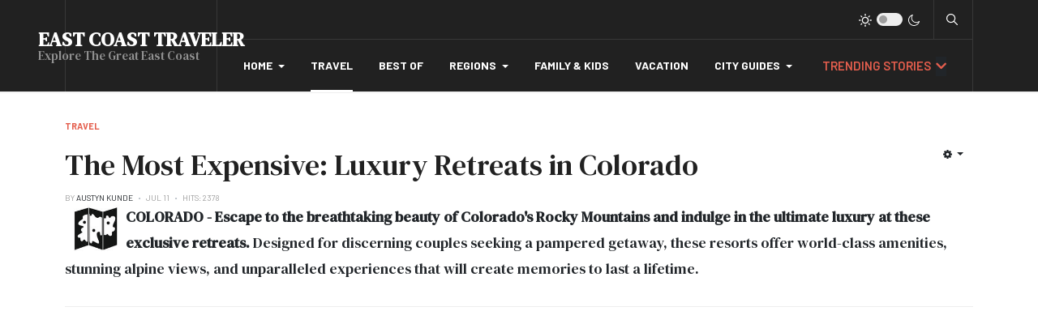

--- FILE ---
content_type: text/html; charset=utf-8
request_url: https://eastcoasttraveller.com/index.php/travel/3173-the-most-expensive-luxury-retreats-in-colorado
body_size: 12169
content:
<!DOCTYPE html>
<html xmlns="http://www.w3.org/1999/xhtml" class="j3" xml:lang="en-gb" lang="en-gb" dir="ltr">
<head>
<link rel="preconnect" href="https://fonts.gstatic.com" crossorigin />
<!-- Google tag (gtag.js) -->
<base href="https://eastcoasttraveller.com/index.php/travel/3173-the-most-expensive-luxury-retreats-in-colorado" />
<meta http-equiv="content-type" content="text/html; charset=utf-8" />
<meta name="keywords" content="expensive, luxury, retreats, colorado" />
<meta name="title" content="The Most Expensive: Luxury Retreats in Colorado | East Coast Traveler" />
<meta name="robots" content="index, follow" />
<meta name="twitter:card" content="summary_large_image" />
<meta name="og:title" content="The Most Expensive: Luxury Retreats in Colorado" />
<meta name="twitter:title" content="The Most Expensive: Luxury Retreats in Colorado | East Coast Traveler" />
<meta name="og:type" content="article" />
<meta name="og:image" content="https://eastcoasttraveller.com/images/States/Colorado/The_Little_Nell.png" />
<meta name="twitter:image" content="https://eastcoasttraveller.com/images/States/Colorado/The_Little_Nell.png" />
<meta name="og:url" content="https://eastcoasttraveller.com/index.php/travel/3173-the-most-expensive-luxury-retreats-in-colorado" />
<meta name="og:site_name" content="East Coast Traveler" />
<meta name="og:description" content="Explore the East Coast of The United States, Your Resource for Travel, Food, News and More." />
<meta name="twitter:description" content="COLORADO - Escape to the breathtaking beauty of Colorado's Rocky Mountains and indulge in the ultimate luxury at these exclusive retreats.  Designed for discer" />
<meta name="author" content="Austyn Kunde" />
<meta name="metatitle" content="The Most Expensive: Luxury Retreats in Colorado | East Coast Traveler" />
<meta property="og:title" content="The Most Expensive: Luxury Retreats in Colorado | East Coast Traveler" />
<meta property="og:description" content="COLORADO - Escape to the breathtaking beauty of Colorado's Rocky Mountains and indulge in the ultimate luxury at these exclusive retreats.  Designed for discer" />
<meta property="og:url" content="https://eastcoasttraveller.com/index.php/travel/3173-the-most-expensive-luxury-retreats-in-colorado" />
<meta property="og:type" content="article" />
<meta name="description" content="COLORADO - Escape to the breathtaking beauty of Colorado's Rocky Mountains and indulge in the ultimate luxury at these exclusive retreats.  Designed for discer" />
<meta name="generator" content="Joomla! - Open Source Content Management" />
<title>The Most Expensive: Luxury Retreats in Colorado | East Coast Traveler</title>
<link href="https://eastcoasttraveller.com/index.php/travel/3173-the-most-expensive-luxury-retreats-in-colorado" rel="canonical" />
<link href="/images/Templeate/favicon-32x32.png" rel="shortcut icon" type="image/x-icon" />
<link rel="stylesheet" href="/media/com_jchoptimize/cache/css/016fa242b7b7ebf148296eab52753982.css" />
<link rel="preload" as="style" href="https://fonts.googleapis.com/css?family=Barlow%3A700%2C%2C400%2C500%2C600%7CDM+Serif+Text&display=swap"  onload="this.rel='stylesheet'" />
<meta property="og:title" content="The Most Expensive: Luxury Retreats in Colorado" />
<meta property="og:description" content="COLORADO - Escape to the breathtaking beauty of Colorado's Rocky Mountains and indulge in the ultimate luxury at these exclusive retreats. Designed for discer" />
<meta property="og:image" itemprop="image" content="https://eastcoasttraveller.com/images/States/Colorado/The_Little_Nell.png" />
<meta property="og:url" content="https://eastcoasttraveller.com/index.php/travel/3173-the-most-expensive-luxury-retreats-in-colorado" />
<meta property="twitter:title" content="The Most Expensive: Luxury Retreats in Colorado" />
<meta property="twitter:description" content="COLORADO - Escape to the breathtaking beauty of Colorado's Rocky Mountains and indulge in the ultimate luxury at these exclusive retreats. Designed for discer" />
<meta property="twitter:image" content="https://eastcoasttraveller.com/images/States/Colorado/The_Little_Nell.png" />
<meta property="twitter:url" content="https://eastcoasttraveller.com/index.php/travel/3173-the-most-expensive-luxury-retreats-in-colorado" />
<meta name="viewport"  content="width=device-width, initial-scale=1, maximum-scale=1, user-scalable=yes"/>
<style>@-webkit-viewport{width:device-width}@-moz-viewport{width:device-width}@-ms-viewport{width:device-width}@-o-viewport{width:device-width}@viewport{width:device-width}</style>
<meta name="HandheldFriendly" content="true"/>
<meta name="apple-mobile-web-app-capable" content="YES"/>
<!-- //META FOR IOS & HANDHELD -->
<script async src="https://www.googletagmanager.com/gtag/js?id=G-E97080CLDB"></script>
<script>window.dataLayer=window.dataLayer||[];function gtag(){dataLayer.push(arguments);}
gtag('js',new Date());gtag('config','G-E97080CLDB');</script>
<script>document.addEventListener('DOMContentLoaded',function(){const url=new URL(window.location.href);const params=url.searchParams;if(params.get('tmpl')==='component'&&params.get('print')==='1'){const noindexTag=document.createElement('meta');noindexTag.name='robots';noindexTag.content='noindex';document.head.appendChild(noindexTag);const canonicalTag=document.createElement('link');canonicalTag.rel='canonical';canonicalTag.href=url.origin+url.pathname;document.head.appendChild(canonicalTag);}else{const canonicalTag=document.createElement('link');canonicalTag.rel='canonical';canonicalTag.href=url.href;document.head.appendChild(canonicalTag);}});</script>
<script src="/media/com_jchoptimize/cache/js/0edb4260ee8e1f09c5de01352e412b7e.js"></script>
<script type="text/javascript">jQuery(function($){initTooltips();$("body").on("subform-row-add",initTooltips);function initTooltips(event,container){container=container||document;$(container).find(".hasTooltip").tooltip({"html":true,"container":"body"});}});if(typeof acymModule==='undefined'){var acymModule=[];acymModule['emailRegex']=/^[a-z0-9!#$%&\'*+\/=?^_`{|}~-]+(?:\.[a-z0-9!#$%&\'*+\/=?^_`{|}~-]+)*\@([a-z0-9-]+\.)+[a-z0-9]{2,20}$/i;acymModule['NAMECAPTION']='Name';acymModule['NAME_MISSING']='Please enter your name';acymModule['EMAILCAPTION']='Email';acymModule['VALID_EMAIL']='Please enter a valid e-mail address';acymModule['VALID_EMAIL_CONFIRMATION']='Email field and email confirmation field must be identical';acymModule['CAPTCHA_MISSING']='The captcha is invalid, please try again';acymModule['NO_LIST_SELECTED']='Please select the lists you want to subscribe to';acymModule['NO_LIST_SELECTED_UNSUB']='Please select the lists you want to unsubscribe from';acymModule['ACCEPT_TERMS']='Please check the Terms and Conditions / Privacy policy';}
window.addEventListener("DOMContentLoaded",(event)=>{acymModule["excludeValuesformAcym49521"]=[];acymModule["excludeValuesformAcym49521"]["2"]="Email";});jQuery(function($){initChosen();$("body").on("subform-row-add",initChosen);function initChosen(event,container)
{container=container||document;$(container).find(".advancedSelect").chosen({"disable_search_threshold":10,"search_contains":true,"allow_single_deselect":true,"placeholder_text_multiple":"Type or select some options","placeholder_text_single":"Select an option","no_results_text":"No results match"});}});jQuery(document).ready(function(){var value,searchword=jQuery('#mod-finder-searchword118');value=searchword.val();searchword.on('focus',function()
{var el=jQuery(this);if(el.val()==='Search ...')
{el.val('');}});searchword.on('blur',function()
{var el=jQuery(this);if(!el.val())
{el.val(value);}});jQuery('#mod-finder-searchform118').on('submit',function(e)
{e.stopPropagation();var advanced=jQuery('#mod-finder-advanced118');if(advanced.length)
{advanced.find('select').each(function(index,el)
{var el=jQuery(el);if(!el.val())
{el.attr('disabled','disabled');}});}});var suggest=jQuery('#mod-finder-searchword118').autocomplete({serviceUrl:'/index.php/component/finder/?task=suggestions.suggest&amp;format=json&amp;tmpl=component',paramName:'q',minChars:1,maxHeight:400,width:300,zIndex:9999,deferRequestBy:500});});</script>
<script async src="https://pagead2.googlesyndication.com/pagead/js/adsbygoogle.js?client=ca-pub-1715430058561973"
     crossorigin="anonymous"></script>
<noscript>
<style type="text/css">img.jch-lazyload,iframe.jch-lazyload{display:none}</style>
</noscript>
</head>
<body class="site-magz-2 navigation-magz-3 theme-default layout-sublayout-magz3 nav-breakpoint-xl navigation-hide com_content view-article item-322" data-jver="3">
<div class="t4-offcanvas" data-offcanvas-options='{"modifiers":"right,overlay"}' id="off-canvas-right" role="complementary" style="display:none;">
<div class="t4-off-canvas-header">
<a href="https://eastcoasttraveller.com/" title="East Coast Traveler">
	  	    	  	
	    	     	Sidebar Menu	    
	  	  </a>
<button type="button" class="close js-offcanvas-close" data-dismiss="modal" aria-hidden="true">×</button>
</div>
<div class="t4-off-canvas-body menu-item-def" data-effect="def">
<div class="t4-module module " id="Mod142"><div class="module-inner"><div class="module-ct">
<div class="custom"  >
<div class="border-top mt-3 pt-3">
<h3 class="mt-0 mb-3">Social media</h3>
<ul class="social-list social-bg-color">
<li><a href="/ja_works/ja_blockk/"><span class="fa fa-facebook"></span></a></li>
<li><a href="/ja_works/ja_blockk/"><span class="fa fa-twitter"></span></a></li>
<li><a href="/ja_works/ja_blockk/"><span class="fa fa-instagram"></span></a></li>
<li><a href="/ja_works/ja_blockk/"><span class="fa fa-dribbble"></span></a></li>
</ul>
</div>
</div>
</div></div></div>
</div>
</div>
<div class="t4-wrapper">
<div class="t4-content">
<div class="t4-content-inner">
<div id="t4-mainnav" class="t4-section  t4-mainnav   border-bottom"><!-- HEADER BLOCK -->
<header id="t4-header-wrap" class="t4-header header-layout-13">
<div class="t4-header-inner header-theme-dark">
<div class="container">
<div class="row no-gutters d-flex align-items-center flex-nowrap wrap-header">
<div class="col-5 col-lg-2 d-flex justify-content-lg-center align-items-center">
<div class="t4-logo-header d-flex align-items-center">
<span id="triggerButton" class="btn js-offcanvas-trigger t4-offcanvas-toggle d-xl-none" data-offcanvas-trigger="off-canvas-right"><i class="fa fa-bars toggle-bars"></i></span>
<div class="navbar-brand logo-text">
<a href="/index.php" title="East Coast Traveler">
<span class="site-name">East Coast Traveler</span> <small class="site-slogan">Explore The Great East Coast</small>
</a>
</div>
</div>
</div>
<div class="col-7 col-lg-10 top-right">
<div class="top-head d-flex align-items-center">
<div class="t4-header-right d-flex justify-content-end align-items-center">
<div class="ja-dark-mode">
<div class="mode-light">
<svg width="16" height="16" viewBox="0 0 16 16" fill="none" xmlns="http://www.w3.org/2000/svg" class="svg-light">
<path d="M4.22902 3.286L3.28635 2.34334C3.02635 2.083 2.60369 2.083 2.34369 2.34334C2.08335 2.60367 2.08335 3.02567 2.34369 3.286L3.28635 4.22866C3.41635 4.359 3.58702 4.424 3.75768 4.424C3.92835 4.424 4.09902 4.359 4.22902 4.22866C4.48935 3.96833 4.48935 3.54633 4.22902 3.286Z"/>
<path d="M2 7.33333H0.666667C0.298667 7.33333 0 7.63199 0 7.99999C0 8.368 0.298667 8.66666 0.666667 8.66666H2C2.368 8.66666 2.66667 8.368 2.66667 7.99999C2.66667 7.63199 2.368 7.33333 2 7.33333Z"/>
<path d="M4.22902 11.7713C3.96902 11.511 3.54635 11.511 3.28635 11.7713L2.34369 12.714C2.08335 12.9743 2.08335 13.3963 2.34369 13.6567C2.47369 13.787 2.64435 13.852 2.81502 13.852C2.98569 13.852 3.15635 13.787 3.28635 13.6567L4.22902 12.714C4.48935 12.4537 4.48935 12.0317 4.22902 11.7713Z"/>
<path d="M8.00065 13.3333C7.63265 13.3333 7.33398 13.632 7.33398 14V15.3333C7.33398 15.7013 7.63265 16 8.00065 16C8.36865 16 8.66732 15.7013 8.66732 15.3333V14C8.66732 13.632 8.36865 13.3333 8.00065 13.3333Z"/>
<path d="M13.6567 12.714L12.7141 11.7713C12.4541 11.511 12.0314 11.511 11.7714 11.7713C11.5111 12.0317 11.5111 12.4537 11.7714 12.714L12.7141 13.6567C12.8441 13.787 13.0148 13.852 13.1854 13.852C13.3561 13.852 13.5267 13.787 13.6567 13.6567C13.9171 13.3963 13.9171 12.9743 13.6567 12.714Z"/>
<path d="M15.334 7.33333H14.0007C13.6327 7.33333 13.334 7.63199 13.334 7.99999C13.334 8.368 13.6327 8.66666 14.0007 8.66666H15.334C15.702 8.66666 16.0007 8.368 16.0007 7.99999C16.0007 7.63199 15.702 7.33333 15.334 7.33333Z"/>
<path d="M13.6567 2.34334C13.3967 2.083 12.9741 2.083 12.7141 2.34334L11.7714 3.286C11.5111 3.54633 11.5111 3.96833 11.7714 4.22866C11.9014 4.359 12.0721 4.424 12.2428 4.424C12.4134 4.424 12.5841 4.359 12.7141 4.22866L13.6567 3.286C13.9171 3.02567 13.9171 2.60367 13.6567 2.34334Z"/>
<path d="M8.00065 0C7.63265 0 7.33398 0.298667 7.33398 0.666667V2C7.33398 2.368 7.63265 2.66667 8.00065 2.66667C8.36865 2.66667 8.66732 2.368 8.66732 2V0.666667C8.66732 0.298667 8.36865 0 8.00065 0Z"/>
<path d="M7.99935 3.66667C5.61002 3.66667 3.66602 5.61067 3.66602 8C3.66602 10.3893 5.61002 12.3333 7.99935 12.3333C10.3887 12.3333 12.3327 10.3893 12.3327 8C12.3327 5.61067 10.3887 3.66667 7.99935 3.66667ZM7.99935 11C6.34535 11 4.99935 9.654 4.99935 8C4.99935 6.346 6.34535 5.00001 7.99935 5.00001C9.65335 5.00001 10.9993 6.346 10.9993 8C10.9993 9.654 9.65335 11 7.99935 11Z"/>
</svg>
</div>
<div class="dark-mode-status">
<span></span>
</div>
<div class="mode-dark">
<svg width="16" height="16" viewBox="0 0 16 16" fill="none" xmlns="http://www.w3.org/2000/svg" class="svg-dark">
<path d="M14.6691 8.93962C14.5259 8.90384 14.3828 8.93962 14.2576 9.02908C13.7924 9.42269 13.2556 9.74474 12.6652 9.95944C12.1106 10.1741 11.5023 10.2815 10.8582 10.2815C9.40898 10.2815 8.08502 9.69106 7.13677 8.74282C6.18852 7.79457 5.5981 6.4706 5.5981 5.0214C5.5981 4.41309 5.70545 3.82267 5.88437 3.28593C6.08117 2.7134 6.36744 2.19455 6.74316 1.74726C6.90418 1.55046 6.8684 1.26419 6.67159 1.10317C6.54635 1.01371 6.40322 0.977929 6.26009 1.01371C4.73931 1.42522 3.41535 2.33768 2.4671 3.5543C1.55464 4.75302 1 6.23802 1 7.86614C1 9.81631 1.78722 11.5876 3.07541 12.8757C4.36359 14.1639 6.13485 14.9511 8.08502 14.9511C9.73103 14.9511 11.2518 14.3786 12.4684 13.4304C13.7029 12.4642 14.5975 11.0866 14.9732 9.51215C15.0627 9.24378 14.9196 8.9933 14.6691 8.93962ZM11.9317 12.6789C10.894 13.5019 9.57001 14.0029 8.1208 14.0029C6.42111 14.0029 4.88245 13.3051 3.77318 12.1959C2.66391 11.0866 1.96614 9.54793 1.96614 7.84825C1.96614 6.43482 2.43132 5.14664 3.23643 4.10893C3.79107 3.39327 4.48883 2.80286 5.29395 2.39135C5.20449 2.58816 5.11504 2.78497 5.04347 2.99966C4.81088 3.64375 4.70353 4.32363 4.70353 5.03929C4.70353 6.73898 5.4013 8.29553 6.51057 9.4048C7.61984 10.5141 9.1764 11.2118 10.8761 11.2118C11.6275 11.2118 12.3432 11.0866 13.0052 10.8361C13.2378 10.7467 13.4703 10.6572 13.685 10.5499C13.2556 11.3729 12.6652 12.1064 11.9317 12.6789Z"/>
</svg>
</div>
</div>
<div class="head-search">
<div class="finder">
<form id="mod-finder-searchform118" action="/index.php/smart-search" method="get" class="form-search" role="search">
<label for="mod-finder-searchword118" class="finder">Search</label><input type="text" name="q" id="mod-finder-searchword118" class="search-query input-medium" size="25" value="" placeholder="Search ..."/>
</form>
</div>
</div>
</div>
</div>
<div class="t4-megamenu-wrap justify-content-between align-items-center d-flex">
<div class="t4-navbar">
<nav class="navbar navbar-expand-xl">
<div id="t4-megamenu-magazine-menu-3" class="t4-megamenu collapse navbar-collapse flipping animate" data-duration="400">
<ul class="nav navbar-nav level0"  itemscope="itemscope" itemtype="http://www.schema.org/SiteNavigationElement">
<li class="nav-item default dropdown mega" data-id="280" data-level="1" data-align="left"><a href="/index.php" class=" nav-link dropdown-toggle" role="button" aria-haspopup="true" aria-expanded="false" data-toggle="dropdown">Home<i class="item-caret"></i></a>
<div class="dropdown-menu mega-dropdown-menu" style="width: 1000px;">
<div class="mega-dropdown-inner">
<div class="row">
<div class="mega-sub-1 col-12">
<div class="mega-col-module">
<div class="mega-inner">
</div>
</div>
</div>
</div>
</div>
</div>
</li>
<li class="nav-item current active" data-id="322" data-level="1"><a href="/index.php/travel" class=" nav-link">Travel</a></li><li class="nav-item" data-id="323" data-level="1"><a href="/index.php/best-of" class=" nav-link">Best Of</a></li><li class="nav-item dropdown parent" data-id="324" data-level="1"><a href="/index.php/regions" class=" nav-link dropdown-toggle" role="button" aria-haspopup="true" aria-expanded="false" data-toggle="dropdown">Regions<i class="item-caret"></i></a><div class="dropdown-menu level1" data-bs-popper="static"><div class="dropdown-menu-inner"><ul><li class="nav-item" data-id="325" data-level="2"><a href="/index.php/regions/new-england" class=" dropdown-item">New Engand</a></li><li class="nav-item" data-id="326" data-level="2"><a href="/index.php/regions/mid-atlantic" class=" dropdown-item">Mid-Atlantic </a></li><li class="nav-item" data-id="327" data-level="2"><a href="/index.php/regions/southeastern" class=" dropdown-item">Southeastern</a></li><li class="nav-item" data-id="345" data-level="2"><a href="/index.php/regions/florida-region" class=" dropdown-item">Florida Region</a></li></ul></div></div></li><li class="nav-item" data-id="328" data-level="1"><a href="/index.php/family-kids" class=" nav-link">Family &amp; Kids</a></li><li class="nav-item" data-id="329" data-level="1"><a href="/index.php/vacation" class=" nav-link">Vacation</a></li><li class="nav-item dropdown parent" data-id="330" data-level="1"><a href="/index.php/city-guides" class=" nav-link dropdown-toggle" role="button" aria-haspopup="true" aria-expanded="false" data-toggle="dropdown">City Guides<i class="item-caret"></i></a><div class="dropdown-menu level1" data-bs-popper="static"><div class="dropdown-menu-inner"><ul><li class="nav-item" data-id="351" data-level="2"><a href="/index.php/city-guides/boston" class=" dropdown-item">Boston</a></li><li class="nav-item" data-id="367" data-level="2"><a href="/index.php/city-guides/philadelphia" class=" dropdown-item">Philadelphia</a></li><li class="nav-item" data-id="442" data-level="2"><a href="/index.php/city-guides/baltimore" class=" dropdown-item">Baltimore</a></li><li class="nav-item" data-id="771" data-level="2"><a href="/index.php/city-guides/nashville" class=" dropdown-item">Nashville</a></li><li class="nav-item" data-id="544" data-level="2"><a href="/index.php/city-guides/chicago" class=" dropdown-item">Chicago</a></li></ul></div></div></li></ul></div>
</nav>
</div>
<div class="menu-right d-none d-xl-flex">
<div class="t4-module module " id="Mod262"><div class="module-inner"><h3 class="module-title "><span>Trending Stories</span></h3><div class="module-ct"><ul class="latestnews list-item ">
<li class="item clearfix" >
<div class="item-media">
<img class="jch-lazyload" src="[data-uri]" data-src="/images/Genral/Flags/Arizona_Flag.png" alt="The Salary You Need to Be Considered 'Middle Class' in Arizona (2026)" width="408" height="255" /><noscript><img src="/images/Genral/Flags/Arizona_Flag.png" alt="The Salary You Need to Be Considered 'Middle Class' in Arizona (2026)" width="408" height="255" /></noscript>
</div>
<div class="item-body">
<h6 class="item-title"><a href="/index.php/travel/4530-the-salary-you-need-to-be-considered-middle-class-in-arizona-2026" itemprop="url"><span itemprop="name">The Salary You Need to Be Considered 'Middle Class' in Arizona (2026)</span></a></h6>
<div class="item-meta">
<div class="author">By <span class="name">Willim Zimmerman</span></div>
<div class="item-date"><span>Jan 12</span></div>
</div>
</div>
</li>
<li class="item clearfix" >
<div class="item-media">
<img class="jch-lazyload" src="[data-uri]" data-src="/images/Genral/Flags/Texas_Flag.png" alt="The Death of Texas Retail? Massive Store Closures Confirmed for 2026" width="603" height="370" /><noscript><img src="/images/Genral/Flags/Texas_Flag.png" alt="The Death of Texas Retail? Massive Store Closures Confirmed for 2026" width="603" height="370" /></noscript>
</div>
<div class="item-body">
<h6 class="item-title"><a href="/index.php/travel/4548-the-death-of-texas-retail-massive-store-closures-confirmed-for-2026" itemprop="url"><span itemprop="name">The Death of Texas Retail? Massive Store Closures Confirmed for 2026</span></a></h6>
<div class="item-meta">
<div class="author">By <span class="name">William Zimmerman</span></div>
<div class="item-date"><span>Jan 08</span></div>
</div>
</div>
</li>
<li class="item clearfix" >
<div class="item-media">
<img class="jch-lazyload" src="[data-uri]" data-src="/images/States/Hawaii/Wikki_Beach.png" alt="The Salary You Need to Be Considered 'Middle Class' in Hawaii (2026)" width="590" height="353" /><noscript><img src="/images/States/Hawaii/Wikki_Beach.png" alt="The Salary You Need to Be Considered 'Middle Class' in Hawaii (2026)" width="590" height="353" /></noscript>
</div>
<div class="item-body">
<h6 class="item-title"><a href="/index.php/travel/4542-the-salary-you-need-to-be-considered-middle-class-in-hawaii-2026" itemprop="url"><span itemprop="name">The Salary You Need to Be Considered 'Middle Class' in Hawaii (2026)</span></a></h6>
<div class="item-meta">
<div class="author">By <span class="name">East Coast Staff</span></div>
<div class="item-date"><span>Jan 07</span></div>
</div>
</div>
</li>
</ul>
</div></div></div>
</div>
</div>
</div>
</div>
</div>
</div>
</header>
<!-- // HEADER BLOCK --></div>
<div id="t4-main-body" class="t4-section  t4-main-body">
<div class="t4-section-inner container"><div id="system-message-container">
</div>
<div class="com-content-article item-page  has-sharing">
<meta itemprop="inLanguage" content="en-GB">
<div class="category badge-">
<a href="/index.php/travel" ><span itemprop="genre">Travel</span></a> </div>
<div class="icons">
<div class="btn-group float-right">
<button class="btn dropdown-toggle" type="button" id="dropdownMenuButton-3173" aria-label="User tools"
					data-toggle="dropdown" aria-haspopup="true" aria-expanded="false">
<span class="fa fa-cog" aria-hidden="true"></span>
</button>
<div class="dropdown-menu dropdown-menu-right" aria-labelledby="dropdownMenuButton-3173">
<a href="/index.php/travel/3173-the-most-expensive-luxury-retreats-in-colorado?tmpl=component&amp;print=1&amp;layout=default" title="Print article < The Most Expensive: Luxury Retreats in Colorado >" onclick="window.open(this.href,'win2','status=no,toolbar=no,scrollbars=yes,titlebar=no,menubar=no,resizable=yes,width=640,height=480,directories=no,location=no'); return false;" rel="nofollow">	<span class="fa fa-print" aria-hidden="true"></span>
		Print	</a>	</div>
</div>
</div>
<!-- Article Title -->
<div class="article-title">
<h1 itemprop="headline">
				The Most Expensive: Luxury Retreats in Colorado			</h1>
</div>
<!-- // Article Title -->
<!-- Meta Bottom -->
<!--  // Meta Bottom -->
<!-- Meta Top -->
<dl class="article-info text-muted">
<dt class="article-info-term">
							Details					</dt>
<dd class="createdby" itemprop="author" itemscope itemtype="https://schema.org/Person">
						By <a href="/index.php/component/contact/contact/4-uncategorised/4-austyn-kunde?Itemid=280" itemprop="url"><span itemprop="name">Austyn Kunde</span></a>	</dd>
<span style="display: none;" itemprop="publisher" itemtype="http://schema.org/Organization" itemscope>
<span itemprop="name">Austyn Kunde</span></span>
<dd class="published">
<span class="fa fa-calendar" aria-hidden="true"></span>
<time datetime="2024-07-11T21:44:11-04:00" itemprop="datePublished">
		Jul 11	</time>
</dd>
<dd class="hits">
<span class="fa fa-eye" aria-hidden="true"></span>
<meta itemprop="interactionCount" content="UserPageVisits:2378">
	Hits: 2378</dd>
</dl>
<!-- Meta Top -->
<!-- Text Intro -->
<div class="intro-text">
<p><strong><img class="jch-lazyload" src="[data-uri]" data-src="/images/Icons/Travel_Map_Icon.png" alt="Luxury Retreats in the Colorado Rockies" width="75" height="63" style="float: left;" /><noscript><img src="/images/Icons/Travel_Map_Icon.png" alt="Luxury Retreats in the Colorado Rockies" width="75" height="63" style="float: left;" /></noscript>COLORADO - Escape to the breathtaking beauty of Colorado's Rocky Mountains and indulge in the ultimate luxury at these exclusive retreats.</strong> Designed for discerning couples seeking a pampered getaway, these resorts offer world-class amenities, stunning alpine views, and unparalleled experiences that will create memories to last a lifetime.</p>
<hr />	</div>
<!-- Text Intro -->
<ul class="tags list-inline">
<li class="list-inline-item tag-121 tag-list0" itemprop="keywords">
<a href="/index.php/component/tags/tag/colorado-travel" class="badge badge-info">
						Colorado Travel					</a>
</li>
</ul>
<!-- Media Show -->
<figure class="pull-left item-image">
<img class="jch-lazyload" src="[data-uri]" data-src="/images/States/Colorado/The_Little_Nell.png"
				 alt="The Most Expensive: Luxury Retreats in Colorado"
				 itemprop="image" width="640" height="385" /><noscript><img src="/images/States/Colorado/The_Little_Nell.png"
				 alt="The Most Expensive: Luxury Retreats in Colorado"
				 itemprop="image" width="640" height="385" /></noscript>
<figcaption class="caption">Photo: The Little Nell (Aspen)</figcaption>
</figure>
<!-- // Media Show -->
<div class="sharing-tool">
<!-- Go to www.addthis.com/dashboard to customize your tools -->
<div class="addthis_inline_share_toolbox_rswu"></div>
</div>
<div itemprop="articleBody" class="com-content-article__body has-sharing">
<h2 style="text-align: center;"><strong>Luxury Retreats in the Colorado Rockies: Where Opulence Meets Nature</strong></h2>
<hr />
<h3><strong>The Little Nell (Aspen)</strong></h3>
<p>A ski-in/ski-out haven with elegant accommodations, Michelin-starred dining, and a renowned wine program. <strong>Price:</strong> Starting at $1,821 per night</p>
<h3><strong>The Ritz-Carlton, Bachelor Gulch (Beaver Creek)</strong></h3>
<p>Unwind in this alpine sanctuary, boasting luxurious rooms, a world-class spa, and ski-in/ski-out access to Beaver Creek Mountain. <strong>Price:</strong> Starting at $779 per night</p><center>
<br>
<script async src="https://pagead2.googlesyndication.com/pagead/js/adsbygoogle.js?client=ca-pub-1715430058561973"
     crossorigin="anonymous"></script>
<ins class="adsbygoogle"
     style="display:block; text-align:center;"
     data-ad-layout="in-article"
     data-ad-format="fluid"
     data-ad-client="ca-pub-1715430058561973"
     data-ad-slot="2605806520"></ins>
<script>(adsbygoogle=window.adsbygoogle||[]).push({});</script>
</center>
<br>
<h3><strong>Four Seasons Resort and Residences Vail (Vail)</strong></h3>
<p>Experience refined luxury in the heart of Vail Village with elegant accommodations, a rejuvenating spa, and impeccable service. <strong>Price:</strong> Starting at $1,044 per night</p>
<h3><strong>St. Regis Aspen Resort (Aspen)</strong></h3>
<p>Indulge in impeccable service and refined elegance at this iconic Aspen resort, offering luxurious rooms, a renowned spa, and exceptional dining experiences. <strong>Price:</strong> Starting at $1,248 per night</p><center>
<br>
<script async src="https://pagead2.googlesyndication.com/pagead/js/adsbygoogle.js?client=ca-pub-1715430058561973"
     crossorigin="anonymous"></script>
<ins class="adsbygoogle"
     style="display:block; text-align:center;"
     data-ad-layout="in-article"
     data-ad-format="fluid"
     data-ad-client="ca-pub-1715430058561973"
     data-ad-slot="2605806520"></ins>
<script>(adsbygoogle=window.adsbygoogle||[]).push({});</script>
</center>
<br>
<h3><strong>When to Visit</strong></h3>
<ul>
<li><strong>Winter:</strong> Experience world-class skiing and snowboarding at renowned resorts like Aspen and Vail. Indulge in après-ski activities like ice skating, snowshoeing, and sleigh rides.</li>
<li><strong>Summer:</strong> Enjoy hiking, biking, golfing, and other outdoor activities amidst the stunning mountain scenery. Take advantage of the resorts' summer programs and festivals.</li>
<li><strong>Fall:</strong> Witness the breathtaking transformation of the aspen trees as they turn golden, creating a picturesque backdrop for romantic getaways.</li>
</ul>
<h3><strong>What You'll Pay</strong></h3>
<p>Expect to pay a premium for these luxurious experiences. Rates for accommodations start at around $500 per night and can easily exceed $2,000 per night for the most exclusive suites. Additional costs for dining, spa treatments, and activities should also be factored in.</p>
<h3><strong>Additional Tips:</strong></h3>
<ul>
<li>Consider booking in advance, especially during peak season, to secure your desired accommodations.</li>
<li>Look for package deals that may include spa treatments, dining credits, or other amenities.</li>
<li>Don't forget to explore the surrounding areas, which offer stunning natural beauty and outdoor activities.<hr /></li>
</ul>
<p><em><strong><img class="jch-lazyload" src="[data-uri]" data-src="/images/Food/Drinks/Wine/BYOB.jpg" alt="BYOB" width="200" height="177" style="margin: 10px; border: 1px solid #000000; float: left;" /><noscript><img src="/images/Food/Drinks/Wine/BYOB.jpg" alt="BYOB" width="200" height="177" style="margin: 10px; border: 1px solid #000000; float: left;" /></noscript>A couples' retreat in the Colorado Rockies is an investment in unforgettable memories. From breathtaking scenery to luxurious accommodations and world-class amenities, these resorts offer an unparalleled escape for those seeking the ultimate in pampering and relaxation.</strong></em></p>
<p>&nbsp;</p><center>
<br>
<script async src="https://pagead2.googlesyndication.com/pagead/js/adsbygoogle.js?client=ca-pub-1715430058561973"
     crossorigin="anonymous"></script>
<ins class="adsbygoogle"
     style="display:block; text-align:center;"
     data-ad-layout="in-article"
     data-ad-format="fluid"
     data-ad-client="ca-pub-1715430058561973"
     data-ad-slot="2605806520"></ins>
<script>(adsbygoogle=window.adsbygoogle||[]).push({});</script>
</center>
<br>
<div class="read-more">
<div class="t4-module module " id="Mod252"><div class="module-inner"><h3 class="module-title "><span>Read More</span></h3><div class="module-ct"><ul class="relateditems mod-list">
<li>
<a href="/index.php/travel/2470-how-many-coyotes-live-in-colorado">
				How Many Coyotes Live in Colorado?</a>
</li>
<li>
<a href="/index.php/best-of/2866-trout-hotspots-colorado-s-best-trout-streams-for-2024">
				Trout Hotspots: Colorado's Best Trout Streams for 2024</a>
</li>
<li>
<a href="/index.php/best-of/2287-go-down-the-rabbit-hole-in-colorado-springs">
				Going Down: The Rabbit Hole in Colorado Springs</a>
</li>
</ul>
</div></div></div> </div>
</div>
<ul class="pager pagenav">
<li class="previous">
<a class="hasTooltip" title="Top 7 All-You-Can-Eat Buffets in Boise, ID" aria-label="Previous article: Top 7 All-You-Can-Eat Buffets in Boise, ID" href="/index.php/travel/3174-top-7-all-you-can-eat-buffets-in-boise-id" rel="prev">
<span class="icon-chevron-left" aria-hidden="true"></span> <span aria-hidden="true">Prev</span>	</a>
</li>
<li class="next">
<a class="hasTooltip" title="What is the State Bird of Texas?" aria-label="Next article: What is the State Bird of Texas?" href="/index.php/travel/3158-state-bird-of-texas" rel="next">
<span aria-hidden="true">Next</span> <span class="icon-chevron-right" aria-hidden="true"></span>	</a>
</li>
</ul>
</div>
</div>
</div>
<div id="t4-footer" class="t4-section  t4-footer">
<div class="t4-section-inner container"><!-- FOOTER BLOCK -->
<div class="ja-footnav footer-1" role="footnav">
<div class="t4-row row">
<div class="t4-col col-12 col-sm-6 col-md-6 col-lg-3">
<div class="t4-module module " id="Mod95"><div class="module-inner"><h3 class="module-title "><span>Partner Sites</span></h3><div class="module-ct"><nav class="navbar">
<ul  class="nav navbar-nav ">
<li class="nav-item item-607"><a href="https://www.westcoast-traveler.com" itemprop="url" class=" nav-link"><span itemprop="name"><span class="menu-item-title">The West Coast Traveler</span></span></a></li><li class="nav-item item-111"><a href="https://www.PhillyBite.com" itemprop="url" class=" nav-link"><span itemprop="name"><span class="menu-item-title">PhillyBite Magazine</span></span></a></li><li class="nav-item item-112"><a href="https://www.WherePhilly.com" itemprop="url" class=" nav-link"><span itemprop="name"><span class="menu-item-title">Where Philly</span></span></a></li><li class="nav-item item-113"><a href="https://www.phillycaller.com" itemprop="url" class=" nav-link"><span itemprop="name"><span class="menu-item-title">The Philadelphia Caller</span></span></a></li></ul></nav></div></div></div>
</div>
<div class="t4-col col-12 col-sm-6 col-md-6 col-lg-3">
<div class="t4-module module " id="Mod97"><div class="module-inner"><h3 class="module-title "><span>Other Pages</span></h3><div class="module-ct"><nav class="navbar">
<ul  class="nav navbar-nav ">
<li class="nav-item item-153"><a href="/index.php/404-page" class=" nav-link">404 Page</a></li><li class="nav-item item-150"><a href="/index.php/terms-and-privacy-policy" class=" nav-link">Terms and Privacy Policy</a></li><li class="nav-item item-151"><a href="/index.php/smart-search" class=" nav-link">Smart Search</a></li><li class="nav-item item-152"><a href="/index.php/offline-page" class=" nav-link">Offline Page</a></li><li class="nav-item item-657"><a href="/index.php/rss" class=" nav-link">rss</a></li></ul></nav></div></div></div>
</div>
<div class="t4-col col-12 col-sm-6 col-md-6 col-lg-3">
<div class="t4-module module " id="Mod98"><div class="module-inner"><h3 class="module-title "><span>J!Content</span></h3><div class="module-ct"><nav class="navbar">
<ul  class="nav navbar-nav ">
<li class="nav-item item-118"><a href="/index.php/featured-articles" class=" nav-link">Featured Articles</a></li><li class="nav-item item-119"><a href="/index.php/category-blog" class=" nav-link">Category Blog</a></li><li class="nav-item item-205"><a href="/index.php/tagged-items" class=" nav-link">Tagged Items</a></li><li class="nav-item item-206"><a href="/index.php?Itemid=115" itemprop="url" class=" nav-link"><span itemprop="name"><span class="menu-item-title">Elements</span></span></a></li></ul></nav></div></div></div>
</div>
<div class="t4-col col-12 col-sm-6 col-md-6 col-lg-3">
<div class="t4-module module " id="Mod96"><div class="module-inner"><h3 class="module-title "><span>Subscribe</span></h3><div class="module-ct">	<div class="acym_module " id="acym_module_formAcym49521">
<div class="acym_fulldiv" id="acym_fulldiv_formAcym49521" >
<form enctype="multipart/form-data"
				  id="formAcym49521"
				  name="formAcym49521"
				  method="POST"
				  action="/index.php/component/acym/frontusers?tmpl=component"
				  onsubmit="return submitAcymForm('subscribe','formAcym49521', 'acymSubmitSubForm')">
<div class="acym_module_form">
<div class="acym_introtext">Subscribe to the Blokk newsletter to receive timely updates from your favorite products.</div>
<table class="acym_form">
<tr>
<td class="onefield acyfield_2 acyfield_text"><input id="email_field_252"  name="user[email]" placeholder="Email" value="" data-authorized-content="{&quot;0&quot;:&quot;all&quot;,&quot;regex&quot;:&quot;&quot;,&quot;message&quot;:&quot;Incorrect value for the field Email&quot;}" required type="email" class="cell acym__user__edit__email  "><div class="acym__field__error__block" data-acym-field-id="2"></div></td>
<td  class="acysubbuttons">
<noscript>
                Please enable the javascript to submit this form			</noscript>
<input type="button"
				   class="btn btn-primary button subbutton"
				   value="Subscribe"
				   name="Submit"
				   onclick="try{ return submitAcymForm('subscribe','formAcym49521', 'acymSubmitSubForm'); }catch(err){alert('The form could not be submitted '+err);return false;}" />
</td>
</tr>
</table>
</div>
<input type="hidden" name="ctrl" value="frontusers" />
<input type="hidden" name="task" value="notask" />
<input type="hidden" name="option" value="com_acym" />
<input type="hidden" name="ajax" value="1" />
<input type="hidden" name="successmode" value="replace" />
<input type="hidden" name="acy_source" value="Module n°96" />
<input type="hidden" name="hiddenlists" value="1" />
<input type="hidden" name="fields" value="name,email" />
<input type="hidden" name="acyformname" value="formAcym49521" />
<input type="hidden" name="acysubmode" value="mod_acym" />
<input type="hidden" name="confirmation_message" value="" />
</form>
</div>
</div>
</div></div></div>
</div>
</div>
</div>
<div class="ja-footer footer-1" role="footer">
<div class="t4-row row align-items-center">
<div class="t4-col col-xs-12 col-sm-9 col-md-9 col-lg-9 footer-copyright">
<div class="t4-module module " id="Mod373"><div class="module-inner"><h3 class="module-title "><span>BW Social Share</span></h3><div class="module-ct"><div class="bw-social-share ">
<p class="bw-social-share-title"><i>Share this with your friends:</i></p>
<!-- Buttons start here. Copy this ul to your document. -->
<ul class="rrssb-buttons bw-social-share-buttons bw-social-share-buttons-small">
<li class="rrssb-facebook">
<a href="https://www.facebook.com/sharer/sharer.php?u=https://eastcoasttraveller.com/index.php/travel/3173-the-most-expensive-luxury-retreats-in-colorado&amp;picture=&amp;title=The Most Expensive: Luxury Retreats in Colorado | East Coast Traveler&amp;description=COLORADO - Escape to the breathtaking beauty of Colorado's Rocky Mountains and indulge in the ultimate luxury at these exclusive retreats.  Designed for discer&amp;caption=eastcoasttraveller.com" class="popup" >
<span class="rrssb-icon"><svg xmlns="http://www.w3.org/2000/svg" viewBox="0 0 29 29"><path d="M26.4 0H2.6C1.714 0 0 1.715 0 2.6v23.8c0 .884 1.715 2.6 2.6 2.6h12.393V17.988h-3.996v-3.98h3.997v-3.062c0-3.746 2.835-5.97 6.177-5.97 1.6 0 2.444.173 2.845.226v3.792H21.18c-1.817 0-2.156.9-2.156 2.168v2.847h5.045l-.66 3.978h-4.386V29H26.4c.884 0 2.6-1.716 2.6-2.6V2.6c0-.885-1.716-2.6-2.6-2.6z"/></svg></span>
<span class="rrssb-text">facebook</span>
</a>
</li>
<li class="rrssb-twitter">
<!-- Replace href with your Meta and URL information  -->
<a href="https://twitter.com/intent/tweet?text=The+Most+Expensive%3A+Luxury+Retreats+in+Colorado+%7C+East+Coast+Traveler%0Ahttps://eastcoasttraveller.com/index.php/travel/3173-the-most-expensive-luxury-retreats-in-colorado%0A"
           class="popup" >
<span class="rrssb-icon"><svg xmlns="http://www.w3.org/2000/svg" viewBox="0 0 28 28"><path d="M24.253 8.756C24.69 17.08 18.297 24.182 9.97 24.62a15.093 15.093 0 0 1-8.86-2.32c2.702.18 5.375-.648 7.507-2.32a5.417 5.417 0 0 1-4.49-3.64c.802.13 1.62.077 2.4-.154a5.416 5.416 0 0 1-4.412-5.11 5.43 5.43 0 0 0 2.168.387A5.416 5.416 0 0 1 2.89 4.498a15.09 15.09 0 0 0 10.913 5.573 5.185 5.185 0 0 1 3.434-6.48 5.18 5.18 0 0 1 5.546 1.682 9.076 9.076 0 0 0 3.33-1.317 5.038 5.038 0 0 1-2.4 2.942 9.068 9.068 0 0 0 3.02-.85 5.05 5.05 0 0 1-2.48 2.71z"/></svg></span>
<span class="rrssb-text">twitter</span>
</a>
</li>
<li class="rrssb-pinterest">
<!-- Replace href with your meta and URL information.  -->
<a href="http://pinterest.com/pin/create/button/?url=https://eastcoasttraveller.com/index.php/travel/3173-the-most-expensive-luxury-retreats-in-colorado&amp;media=&amp;description=The Most Expensive: Luxury Retreats in Colorado | East Coast Traveler" class="popup" >
<span class="rrssb-icon">
<svg xmlns="http://www.w3.org/2000/svg" viewBox="0 0 28 28"><path d="M14.02 1.57c-7.06 0-12.784 5.723-12.784 12.785S6.96 27.14 14.02 27.14c7.062 0 12.786-5.725 12.786-12.785 0-7.06-5.724-12.785-12.785-12.785zm1.24 17.085c-1.16-.09-1.648-.666-2.558-1.22-.5 2.627-1.113 5.146-2.925 6.46-.56-3.972.822-6.952 1.462-10.117-1.094-1.84.13-5.545 2.437-4.632 2.837 1.123-2.458 6.842 1.1 7.557 3.71.744 5.226-6.44 2.924-8.775-3.324-3.374-9.677-.077-8.896 4.754.19 1.178 1.408 1.538.49 3.168-2.13-.472-2.764-2.15-2.683-4.388.132-3.662 3.292-6.227 6.46-6.582 4.008-.448 7.772 1.474 8.29 5.24.58 4.254-1.815 8.864-6.1 8.532v.003z"/></svg>
</span>
<span class="rrssb-text">pinterest</span>
</a>
</li>
<li class="rrssb-email">
<!-- Replace subject with your message using URL Endocding: http://meyerweb.com/eric/tools/dencoder/ -->
<a href="mailto:?subject=The Most Expensive: Luxury Retreats in Colorado | East Coast Traveler&amp;body=COLORADO - Escape to the breathtaking beauty of Colorado's Rocky Mountains and indulge in the ultimate luxury at these exclusive retreats.  Designed for discer%0A%0Ahttps://eastcoasttraveller.com/index.php/travel/3173-the-most-expensive-luxury-retreats-in-colorado%0A%0A" >
<span class="rrssb-icon"><svg xmlns="http://www.w3.org/2000/svg" viewBox="0 0 28 28"><path d="M20.11 26.147c-2.335 1.05-4.36 1.4-7.124 1.4C6.524 27.548.84 22.916.84 15.284.84 7.343 6.602.45 15.4.45c6.854 0 11.8 4.7 11.8 11.252 0 5.684-3.193 9.265-7.398 9.3-1.83 0-3.153-.934-3.347-2.997h-.077c-1.208 1.986-2.96 2.997-5.023 2.997-2.532 0-4.36-1.868-4.36-5.062 0-4.75 3.503-9.07 9.11-9.07 1.713 0 3.7.4 4.6.972l-1.17 7.203c-.387 2.298-.115 3.3 1 3.4 1.674 0 3.774-2.102 3.774-6.58 0-5.06-3.27-8.994-9.304-8.994C9.05 2.87 3.83 7.545 3.83 14.97c0 6.5 4.2 10.2 10 10.202 1.987 0 4.09-.43 5.647-1.245l.634 2.22zM16.647 10.1c-.31-.078-.7-.155-1.207-.155-2.572 0-4.596 2.53-4.596 5.53 0 1.5.7 2.4 1.9 2.4 1.44 0 2.96-1.83 3.31-4.088l.592-3.72z"/></svg></span>
<span class="rrssb-text">email</span>
</a>
</li>
<li class="rrssb-instagram">
<!-- Replace href with your URL  -->
<a href="http://instagram.com" class="popup" >
<span class="rrssb-icon">
<svg xmlns="http://www.w3.org/2000/svg" viewBox="0 0 28 28"><path d="M4.066.636h19.867c1.887 0 3.43 1.543 3.43 3.43v19.868c0 1.888-1.543 3.43-3.43 3.43H4.066c-1.887 0-3.43-1.542-3.43-3.43V4.066c0-1.887 1.544-3.43 3.43-3.43zm16.04 2.97c-.66 0-1.203.54-1.203 1.202v2.88c0 .662.542 1.203 1.204 1.203h3.02c.663 0 1.204-.54 1.204-1.202v-2.88c0-.662-.54-1.203-1.202-1.203h-3.02zm4.238 8.333H21.99c.224.726.344 1.495.344 2.292 0 4.446-3.72 8.05-8.308 8.05s-8.31-3.604-8.31-8.05c0-.797.122-1.566.344-2.293H3.606v11.29c0 .584.48 1.06 1.062 1.06H23.28c.585 0 1.062-.477 1.062-1.06V11.94h.002zm-10.32-3.2c-2.963 0-5.367 2.33-5.367 5.202 0 2.873 2.404 5.202 5.368 5.202 2.965 0 5.368-2.33 5.368-5.202s-2.403-5.2-5.368-5.2z"/></svg>
</span>
<span class="rrssb-text">instagram</span>
</a>
</li>
</ul>
<!-- Buttons end here -->
</div>
</div></div></div><div class="t4-module module " id="Mod99"><div class="module-inner"><div class="module-ct"><div class="footer1">Copyright &#169; 2026 East Coast Traveler. All Rights Reserved.</div>
<div class="footer2"><a href="https://www.joomla.org">Joomla!</a> is Free Software released under the <a href="https://www.gnu.org/licenses/gpl-2.0.html">GNU General Public License.</a></div>
</div></div></div>
</div>
<div class="t4-col col-xs-12 col-sm-3 col-md-3 col-lg-3 logo-footer">
<div class="logo logo-image">
<a href="/index.php" title="East Coast Traveler">
<img class="jch-lazyload" src="[data-uri]" data-src="/images/Templeate/EastCoastFoot.gif" alt="East Coast Traveler" width="384" height="49" /><noscript><img src="/images/Templeate/EastCoastFoot.gif" alt="East Coast Traveler" width="384" height="49" /></noscript>
</a>
</div>
</div>
</div>
</div>
<!-- // fOOTER BLOCK --></div>
</div><a href='javascript:' id='back-to-top'><i class='fa fa-chevron-up'></i></a>
</div>
</div>
</div>
</body>
<script>'undefined'=== typeof _trfq || (window._trfq = []);'undefined'=== typeof _trfd && (window._trfd=[]),_trfd.push({'tccl.baseHost':'secureserver.net'},{'ap':'cpbh-mt'},{'server':'p3plmcpnl495734'},{'dcenter':'p3'},{'cp_id':'1464560'},{'cp_cl':'8'}) // Monitoring performance to make your website faster. If you want to opt-out, please contact web hosting support.</script><script src='https://img1.wsimg.com/traffic-assets/js/tccl.min.js'></script></html>

--- FILE ---
content_type: text/html; charset=utf-8
request_url: https://www.google.com/recaptcha/api2/aframe
body_size: 265
content:
<!DOCTYPE HTML><html><head><meta http-equiv="content-type" content="text/html; charset=UTF-8"></head><body><script nonce="lgZB1wpmTf8Nxf5a5FFLUQ">/** Anti-fraud and anti-abuse applications only. See google.com/recaptcha */ try{var clients={'sodar':'https://pagead2.googlesyndication.com/pagead/sodar?'};window.addEventListener("message",function(a){try{if(a.source===window.parent){var b=JSON.parse(a.data);var c=clients[b['id']];if(c){var d=document.createElement('img');d.src=c+b['params']+'&rc='+(localStorage.getItem("rc::a")?sessionStorage.getItem("rc::b"):"");window.document.body.appendChild(d);sessionStorage.setItem("rc::e",parseInt(sessionStorage.getItem("rc::e")||0)+1);localStorage.setItem("rc::h",'1769000700007');}}}catch(b){}});window.parent.postMessage("_grecaptcha_ready", "*");}catch(b){}</script></body></html>